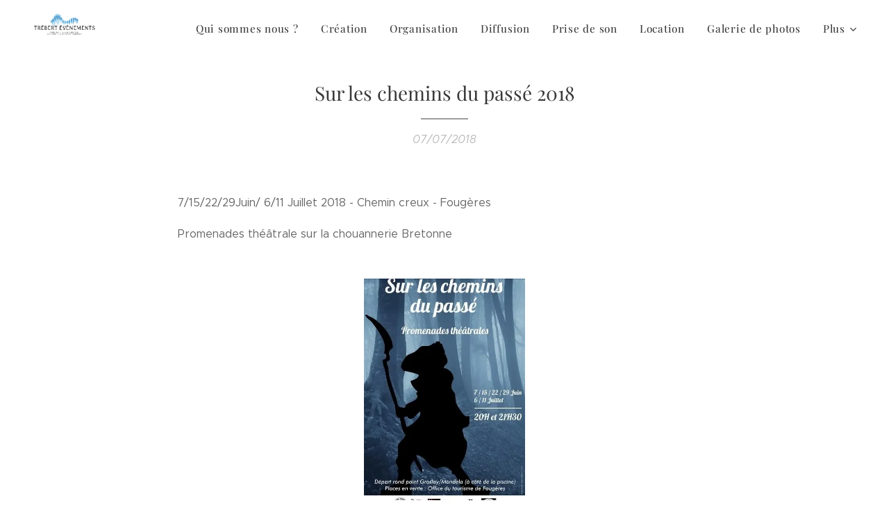

--- FILE ---
content_type: text/html; charset=UTF-8
request_url: https://www.trebertevenements.fr/l/copie-de-cauchemars-chez-le-ministre-2019/
body_size: 16460
content:
<!DOCTYPE html>
<html class="no-js" prefix="og: https://ogp.me/ns#" lang="fr">
<head><link rel="preconnect" href="https://duyn491kcolsw.cloudfront.net" crossorigin><link rel="preconnect" href="https://fonts.gstatic.com" crossorigin><meta charset="utf-8"><link rel="icon" href="https://duyn491kcolsw.cloudfront.net/files/2d/2di/2div3h.svg?ph=324972bf4f" type="image/svg+xml" sizes="any"><link rel="icon" href="https://duyn491kcolsw.cloudfront.net/files/07/07f/07fzq8.svg?ph=324972bf4f" type="image/svg+xml" sizes="16x16"><link rel="icon" href="https://duyn491kcolsw.cloudfront.net/files/1j/1j3/1j3767.ico?ph=324972bf4f"><link rel="apple-touch-icon" href="https://duyn491kcolsw.cloudfront.net/files/1j/1j3/1j3767.ico?ph=324972bf4f"><link rel="icon" href="https://duyn491kcolsw.cloudfront.net/files/1j/1j3/1j3767.ico?ph=324972bf4f">
    <meta http-equiv="X-UA-Compatible" content="IE=edge">
    <title>Sur les chemins du passé 2018 :: Trebert-evenements</title>
    <meta name="viewport" content="width=device-width,initial-scale=1">
    <meta name="msapplication-tap-highlight" content="no">
    
    <link href="https://duyn491kcolsw.cloudfront.net/files/0r/0rk/0rklmm.css?ph=324972bf4f" media="print" rel="stylesheet">
    <link href="https://duyn491kcolsw.cloudfront.net/files/2e/2e5/2e5qgh.css?ph=324972bf4f" media="screen and (min-width:100000em)" rel="stylesheet" data-type="cq" disabled>
    <link rel="stylesheet" href="https://duyn491kcolsw.cloudfront.net/files/41/41k/41kc5i.css?ph=324972bf4f"><link rel="stylesheet" href="https://duyn491kcolsw.cloudfront.net/files/3b/3b2/3b2e8e.css?ph=324972bf4f" media="screen and (min-width:37.5em)"><link rel="stylesheet" href="https://duyn491kcolsw.cloudfront.net/files/2v/2vp/2vpyx8.css?ph=324972bf4f" data-wnd_color_scheme_file=""><link rel="stylesheet" href="https://duyn491kcolsw.cloudfront.net/files/34/34q/34qmjb.css?ph=324972bf4f" data-wnd_color_scheme_desktop_file="" media="screen and (min-width:37.5em)" disabled=""><link rel="stylesheet" href="https://duyn491kcolsw.cloudfront.net/files/07/07t/07teev.css?ph=324972bf4f" data-wnd_additive_color_file=""><link rel="stylesheet" href="https://duyn491kcolsw.cloudfront.net/files/3d/3dz/3dzb9f.css?ph=324972bf4f" data-wnd_typography_file=""><link rel="stylesheet" href="https://duyn491kcolsw.cloudfront.net/files/01/013/0133ua.css?ph=324972bf4f" data-wnd_typography_desktop_file="" media="screen and (min-width:37.5em)" disabled=""><script>(()=>{let e=!1;const t=()=>{if(!e&&window.innerWidth>=600){for(let e=0,t=document.querySelectorAll('head > link[href*="css"][media="screen and (min-width:37.5em)"]');e<t.length;e++)t[e].removeAttribute("disabled");e=!0}};t(),window.addEventListener("resize",t),"container"in document.documentElement.style||fetch(document.querySelector('head > link[data-type="cq"]').getAttribute("href")).then((e=>{e.text().then((e=>{const t=document.createElement("style");document.head.appendChild(t),t.appendChild(document.createTextNode(e)),import("https://duyn491kcolsw.cloudfront.net/client/js.polyfill/container-query-polyfill.modern.js").then((()=>{let e=setInterval((function(){document.body&&(document.body.classList.add("cq-polyfill-loaded"),clearInterval(e))}),100)}))}))}))})()</script>
<link rel="preload stylesheet" href="https://duyn491kcolsw.cloudfront.net/files/2m/2m8/2m8msc.css?ph=324972bf4f" as="style"><meta name="description" content="7/15/22/29Juin/ 6/11 Juillet 2018 - Chemin creux - Fougères"><meta name="keywords" content=""><meta name="generator" content="Webnode 2"><meta name="apple-mobile-web-app-capable" content="no"><meta name="apple-mobile-web-app-status-bar-style" content="black"><meta name="format-detection" content="telephone=no">



<meta property="og:url" content="https://trebertevenements.fr/l/copie-de-cauchemars-chez-le-ministre-2019/"><meta property="og:title" content="Sur les chemins du passé 2018 :: Trebert-evenements"><meta property="og:type" content="article"><meta property="og:description" content="7/15/22/29Juin/ 6/11 Juillet 2018 - Chemin creux - Fougères"><meta property="og:site_name" content="Trebert-evenements"><meta property="og:image" content="https://324972bf4f.clvaw-cdnwnd.com/e46cca82f355061c61415b05325d9e60/200000175-1b3361b339/700/32952109_211854002932994_4011377799515340800_n.jpg?ph=324972bf4f"><meta property="og:article:published_time" content="2018-07-07T00:00:00+0200"><meta property="fb:app_id" content="225951590755638"><meta name="robots" content="index,follow"><link rel="canonical" href="https://www.trebertevenements.fr/l/copie-de-cauchemars-chez-le-ministre-2019/"><script>window.checkAndChangeSvgColor=function(c){try{var a=document.getElementById(c);if(a){c=[["border","borderColor"],["outline","outlineColor"],["color","color"]];for(var h,b,d,f=[],e=0,m=c.length;e<m;e++)if(h=window.getComputedStyle(a)[c[e][1]].replace(/\s/g,"").match(/^rgb[a]?\(([0-9]{1,3}),([0-9]{1,3}),([0-9]{1,3})/i)){b="";for(var g=1;3>=g;g++)b+=("0"+parseInt(h[g],10).toString(16)).slice(-2);"0"===b.charAt(0)&&(d=parseInt(b.substr(0,2),16),d=Math.max(16,d),b=d.toString(16)+b.slice(-4));f.push(c[e][0]+"="+b)}if(f.length){var k=a.getAttribute("data-src"),l=k+(0>k.indexOf("?")?"?":"&")+f.join("&");a.src!=l&&(a.src=l,a.outerHTML=a.outerHTML)}}}catch(n){}};</script><script>
		window._gtmDataLayer = window._gtmDataLayer || [];
		(function(w,d,s,l,i){w[l]=w[l]||[];w[l].push({'gtm.start':new Date().getTime(),event:'gtm.js'});
		var f=d.getElementsByTagName(s)[0],j=d.createElement(s),dl=l!='dataLayer'?'&l='+l:'';
		j.async=true;j.src='https://www.googletagmanager.com/gtm.js?id='+i+dl;f.parentNode.insertBefore(j,f);})
		(window,document,'script','_gtmDataLayer','GTM-542MMSL');</script></head>
<body class="l wt-blogpost ac-h ac-i ac-n l-default l-d-none b-btn-sq b-btn-s-l b-btn-dn b-btn-bw-1 img-d-n img-t-o img-h-z line-solid b-e-ds lbox-d c-s-s   wnd-fe"><noscript>
				<iframe
				 src="https://www.googletagmanager.com/ns.html?id=GTM-542MMSL"
				 height="0"
				 width="0"
				 style="display:none;visibility:hidden"
				 >
				 </iframe>
			</noscript>

<div class="wnd-page l-page cs-gray ac-body t-t-fs-s t-t-fw-m t-t-sp-n t-t-d-t t-s-fs-s t-s-fw-l t-s-sp-n t-s-d-n t-p-fs-s t-p-fw-l t-p-sp-n t-h-fs-s t-h-fw-m t-h-sp-n t-bq-fs-s t-bq-fw-l t-bq-sp-n t-bq-d-q t-btn-fw-l t-nav-fw-l t-pd-fw-s t-nav-tt-n">
    <div class="l-w t cf t-19">
        <div class="l-bg cf">
            <div class="s-bg-l">
                
                
            </div>
        </div>
        <header class="l-h cf">
            <div class="sw cf">
	<div class="sw-c cf"><section data-space="true" class="s s-hn s-hn-default wnd-mt-classic wnd-na-c logo-classic sc-w   wnd-w-max wnd-nh-m  menu-default-underline">
	<div class="s-w">
		<div class="s-o">

			<div class="s-bg">
                <div class="s-bg-l">
                    
                    
                </div>
			</div>

			<div class="h-w h-f wnd-fixed">

				<div class="n-l">
					<div class="s-c menu-nav">
						<div class="logo-block">
							<div class="b b-l logo logo-default-inv logo-nb ribeye-marrow wnd-iar-2-1 logo-48 b-ls-l" id="wnd_LogoBlock_42594" data-wnd_mvc_type="wnd.fe.LogoBlock">
	<div class="b-l-c logo-content">
		<a class="b-l-link logo-link" href="/home/">

			<div class="b-l-image logo-image">
				<div class="b-l-image-w logo-image-cell">
                    <picture><source type="image/webp" srcset="https://324972bf4f.clvaw-cdnwnd.com/e46cca82f355061c61415b05325d9e60/200000545-bc16ebc170/450/2-02.webp?ph=324972bf4f 450w, https://324972bf4f.clvaw-cdnwnd.com/e46cca82f355061c61415b05325d9e60/200000545-bc16ebc170/700/2-02.webp?ph=324972bf4f 700w, https://324972bf4f.clvaw-cdnwnd.com/e46cca82f355061c61415b05325d9e60/200000545-bc16ebc170/2-02.webp?ph=324972bf4f 1640w" sizes="(min-width: 600px) 450px, (min-width: 360px) calc(100vw * 0.8), 100vw" ><img src="https://324972bf4f.clvaw-cdnwnd.com/e46cca82f355061c61415b05325d9e60/200000544-6ed1d6ed1f/2-3.png?ph=324972bf4f" alt="" width="1640" height="924" class="wnd-logo-img" ></picture>
				</div>
			</div>

			

			<div class="b-l-br logo-br"></div>

			<div class="b-l-text logo-text-wrapper">
				<div class="b-l-text-w logo-text">
					<span class="b-l-text-c logo-text-cell"></span>
				</div>
			</div>

		</a>
	</div>
</div>
						</div>

						<div id="menu-slider">
							<div id="menu-block">
								<nav id="menu"><div class="menu-font menu-wrapper">
	<a href="#" class="menu-close" rel="nofollow" title="Close Menu"></a>
	<ul role="menubar" aria-label="Menu" class="level-1">
		<li role="none" class="wnd-homepage">
			<a class="menu-item" role="menuitem" href="/home/"><span class="menu-item-text">Qui sommes nous ?</span></a>
			
		</li><li role="none">
			<a class="menu-item" role="menuitem" href="/creation/"><span class="menu-item-text">Création</span></a>
			
		</li><li role="none">
			<a class="menu-item" role="menuitem" href="/organisation/"><span class="menu-item-text">Organisation</span></a>
			
		</li><li role="none">
			<a class="menu-item" role="menuitem" href="/diffusion/"><span class="menu-item-text">Diffusion</span></a>
			
		</li><li role="none">
			<a class="menu-item" role="menuitem" href="/prise-de-son/"><span class="menu-item-text">Prise de son</span></a>
			
		</li><li role="none">
			<a class="menu-item" role="menuitem" href="/location/"><span class="menu-item-text">Location</span></a>
			
		</li><li role="none">
			<a class="menu-item" role="menuitem" href="/galerie-de-photos/"><span class="menu-item-text">Galerie de photos</span></a>
			
		</li><li role="none">
			<a class="menu-item" role="menuitem" href="/contact/"><span class="menu-item-text">Contact</span></a>
			
		</li>
	</ul>
	<span class="more-text">Plus</span>
</div></nav>
							</div>
						</div>

						<div class="cart-and-mobile">
							
							

							<div id="menu-mobile">
								<a href="#" id="menu-submit"><span></span>Menu</a>
							</div>
						</div>

					</div>
				</div>

			</div>

		</div>
	</div>
</section></div>
</div>
        </header>
        <main class="l-m cf">
            <div class="sw cf">
	<div class="sw-c cf"><section data-space="true" class="s s-hm s-hm-bdh s-bdh cf sc-w   wnd-w-default wnd-s-normal wnd-h-auto wnd-nh-m wnd-p-cc hn-default">
    <div class="s-w cf">
	    <div class="s-o cf">
	        <div class="s-bg cf">
                <div class="s-bg-l">
                    
                    
                </div>
	        </div>
	        <div class="h-c s-c cf">
		        <div class="s-bdh-c b b-s-l b-s-r b-cs cf">
			        <div class="s-bdh-w">
			            <h1 class="s-bdh-t"><div class="ld">
	<span class="ld-c">Sur les chemins du passé 2018</span>
</div></h1>
			            <span class="s-bdh-d"><div class="ld">
	<span class="ld-c">07/07/2018</span>
</div></span>
			        </div>
		        </div>
	        </div>
	    </div>
    </div>
</section><section class="s s-basic cf sc-w   wnd-w-default wnd-s-normal wnd-h-auto" data-wnd_brightness="0" data-wnd_last_section>
	<div class="s-w cf">
		<div class="s-o s-fs cf">
			<div class="s-bg cf">
				<div class="s-bg-l">
                    
					
				</div>
			</div>
			<div class="s-c s-fs cf">
				<div class="ez cf wnd-no-cols">
	<div class="ez-c"><div class="b b-text cf">
	<div class="b-c b-text-c b-s b-s-t60 b-s-b60 b-cs cf"><p>7/15/22/29Juin/ 6/11 Juillet 2018 - Chemin creux - Fougères</p><p>Promenades théâtrale sur la chouannerie Bretonne</p></div>
</div><div class="b-img b-img-default b b-s cf wnd-orientation-portrait wnd-type-image img-s-n" style="margin-left:37.6%;margin-right:37.6%;" id="wnd_ImageBlock_48756">
	<div class="b-img-w">
		<div class="b-img-c" style="padding-bottom:141.49%;text-align:center;">
            <picture><source type="image/webp" srcset="https://324972bf4f.clvaw-cdnwnd.com/e46cca82f355061c61415b05325d9e60/200000488-291ef291f1/450/32952109_211854002932994_4011377799515340800_n.webp?ph=324972bf4f 335w, https://324972bf4f.clvaw-cdnwnd.com/e46cca82f355061c61415b05325d9e60/200000488-291ef291f1/700/32952109_211854002932994_4011377799515340800_n.webp?ph=324972bf4f 474w, https://324972bf4f.clvaw-cdnwnd.com/e46cca82f355061c61415b05325d9e60/200000488-291ef291f1/32952109_211854002932994_4011377799515340800_n.webp?ph=324972bf4f 474w" sizes="100vw" ><img id="wnd_ImageBlock_48756_img" src="https://324972bf4f.clvaw-cdnwnd.com/e46cca82f355061c61415b05325d9e60/200000175-1b3361b339/32952109_211854002932994_4011377799515340800_n.jpg?ph=324972bf4f" alt="" width="474" height="636" loading="lazy" style="top:0%;left:-2.62%;width:105.23524171998%;height:100%;position:absolute;" ></picture>
			</div>
		
	</div>
</div></div>
</div>
			</div>
		</div>
	</div>
</section></div>
</div>
<div class="s-bdf b-s b-s-t200 b-cs " data-wnd_social_buttons="true">
	<div class="s-bdf-share b-s-b200"><div id="fb-root"></div><script src="https://connect.facebook.net/fr_FR/sdk.js#xfbml=1&amp;version=v5.0&amp;appId=225951590755638&amp;autoLogAppEvents=1" async defer crossorigin="anonymous"></script><div style="margin-right: 20px" class="fb-share-button" data-href="https://www.trebertevenements.fr/l/copie-de-cauchemars-chez-le-ministre-2019/" data-layout="button" data-size="large"><a class="fb-xfbml-parse-ignore" target="_blank" href="https://www.facebook.com/sharer/sharer.php?u=https%3A%2F%2Fwww.trebertevenements.fr%2Fl%2Fcopie-de-cauchemars-chez-le-ministre-2019%2F&amp;src=sdkpreparse">Share</a></div><a href="https://twitter.com/share" class="twitter-share-button" data-size="large">Tweet</a><script>window.twttr=function(t,e,r){var n,i=t.getElementsByTagName(e)[0],w=window.twttr||{};return t.getElementById(r)?w:((n=t.createElement(e)).id=r,n.src="https://platform.twitter.com/widgets.js",i.parentNode.insertBefore(n,i),w._e=[],w.ready=function(t){w._e.push(t)},w)}(document,"script","twitter-wjs");</script></div>
	<div class="s-bdf-comments"><div id="wnd-fb-comments" class="fb-comments" data-href="https://www.trebertevenements.fr/l/copie-de-cauchemars-chez-le-ministre-2019/" data-numposts="5" data-colorscheme="light"></div></div>
	<div class="s-bdf-html"></div>
</div>

        </main>
        <footer class="l-f cf">
            <div class="sw cf">
	<div class="sw-c cf"><section data-wn-border-element="s-f-border" class="s s-f s-f-basic s-f-simple sc-ml wnd-background-solid  wnd-w-default wnd-s-higher">
	<div class="s-w">
		<div class="s-o">
			<div class="s-bg">
                <div class="s-bg-l" style="background-color:#F4EAE0">
                    
                    
                </div>
			</div>
			<div class="s-c s-f-l-w s-f-border">
				<div class="s-f-l b-s b-s-t0 b-s-b0">
					<div class="s-f-l-c s-f-l-c-first">
						<div class="s-f-cr"><span class="it b link">
	<span class="it-c">© 2017&nbsp;<strong>Trébert événements -&nbsp;</strong>technicien et créateur de spectacle - jotrebert@orange.fr</span>
</span></div>
						<div class="s-f-sf">
                            <span class="sf b">
<span class="sf-content sf-c link">Optimisé par <a href="https://www.webnode.fr/?utm_source=text&utm_medium=footer&utm_content=wnd2&utm_campaign=signature" rel="noopener nofollow" target="_blank">Webnode</a></span>
</span>
                            
                            
                            
                            
                        </div>
					</div>
					<div class="s-f-l-c s-f-l-c-last">
						<div class="s-f-lang lang-select cf">
	
</div>
					</div>
                    <div class="s-f-l-c s-f-l-c-currency">
                        <div class="s-f-ccy ccy-select cf">
	
</div>
                    </div>
				</div>
			</div>
		</div>
	</div>
</section></div>
</div>
        </footer>
    </div>
    
</div>


<script src="https://duyn491kcolsw.cloudfront.net/files/3e/3em/3eml8v.js?ph=324972bf4f" crossorigin="anonymous" type="module"></script><script>document.querySelector(".wnd-fe")&&[...document.querySelectorAll(".c")].forEach((e=>{const t=e.querySelector(".b-text:only-child");t&&""===t.querySelector(".b-text-c").innerText&&e.classList.add("column-empty")}))</script>


<script src="https://duyn491kcolsw.cloudfront.net/client.fe/js.compiled/lang.fr.2086.js?ph=324972bf4f" crossorigin="anonymous"></script><script src="https://duyn491kcolsw.cloudfront.net/client.fe/js.compiled/compiled.multi.2-2193.js?ph=324972bf4f" crossorigin="anonymous"></script><script>var wnd = wnd || {};wnd.$data = {"image_content_items":{"wnd_ThumbnailBlock_297":{"id":"wnd_ThumbnailBlock_297","type":"wnd.pc.ThumbnailBlock"},"wnd_Section_default_227744080":{"id":"wnd_Section_default_227744080","type":"wnd.pc.Section"},"wnd_ImageBlock_48756":{"id":"wnd_ImageBlock_48756","type":"wnd.pc.ImageBlock"},"wnd_LogoBlock_42594":{"id":"wnd_LogoBlock_42594","type":"wnd.pc.LogoBlock"},"wnd_FooterSection_footer_59681":{"id":"wnd_FooterSection_footer_59681","type":"wnd.pc.FooterSection"}},"svg_content_items":{"wnd_ImageBlock_48756":{"id":"wnd_ImageBlock_48756","type":"wnd.pc.ImageBlock"},"wnd_LogoBlock_42594":{"id":"wnd_LogoBlock_42594","type":"wnd.pc.LogoBlock"}},"content_items":[],"eshopSettings":{"ESHOP_SETTINGS_DISPLAY_PRICE_WITHOUT_VAT":false,"ESHOP_SETTINGS_DISPLAY_ADDITIONAL_VAT":false,"ESHOP_SETTINGS_DISPLAY_SHIPPING_COST":false},"project_info":{"isMultilanguage":false,"isMulticurrency":false,"eshop_tax_enabled":"0","country_code":"","contact_state":null,"eshop_tax_type":"VAT","eshop_discounts":false,"graphQLURL":"https:\/\/trebertevenements.fr\/servers\/graphql\/","iubendaSettings":{"cookieBarCode":"","cookiePolicyCode":"","privacyPolicyCode":"","termsAndConditionsCode":""}}};</script><script>wnd.$system = {"fileSystemType":"aws_s3","localFilesPath":"https:\/\/www.trebertevenements.fr\/_files\/","awsS3FilesPath":"https:\/\/324972bf4f.clvaw-cdnwnd.com\/e46cca82f355061c61415b05325d9e60\/","staticFiles":"https:\/\/duyn491kcolsw.cloudfront.net\/files","isCms":false,"staticCDNServers":["https:\/\/duyn491kcolsw.cloudfront.net\/"],"fileUploadAllowExtension":["jpg","jpeg","jfif","png","gif","bmp","ico","svg","webp","tiff","pdf","doc","docx","ppt","pptx","pps","ppsx","odt","xls","xlsx","txt","rtf","mp3","wma","wav","ogg","amr","flac","m4a","3gp","avi","wmv","mov","mpg","mkv","mp4","mpeg","m4v","swf","gpx","stl","csv","xml","txt","dxf","dwg","iges","igs","step","stp"],"maxUserFormFileLimit":4194304,"frontendLanguage":"fr","backendLanguage":"fr","frontendLanguageId":1,"page":{"id":50000001,"identifier":"l","template":{"id":200000034,"styles":{"background":{"default":null},"additiveColor":"ac-body","scheme":"cs-gray","acHeadings":true,"acIcons":true,"lineStyle":"line-solid","imageTitle":"img-t-o","imageHover":"img-h-z","imageStyle":"img-d-n","buttonDecoration":"b-btn-dn","buttonStyle":"b-btn-sq","buttonSize":"b-btn-s-l","buttonBorders":"b-btn-bw-1","lightboxStyle":"lbox-d","eshopGridItemStyle":"b-e-ds","eshopGridItemAlign":"b-e-c","columnSpaces":"c-s-s","acMenu":true,"layoutType":"l-default","layoutDecoration":"l-d-none","formStyle":"default","menuType":"","menuStyle":"menu-default-underline","sectionWidth":"wnd-w-default","sectionSpace":"wnd-s-normal","typography":"t-19_new","typoTitleSizes":"t-t-fs-s","typoTitleWeights":"t-t-fw-m","typoTitleSpacings":"t-t-sp-n","typoTitleDecorations":"t-t-d-t","typoHeadingSizes":"t-h-fs-s","typoHeadingWeights":"t-h-fw-m","typoHeadingSpacings":"t-h-sp-n","typoSubtitleSizes":"t-s-fs-s","typoSubtitleWeights":"t-s-fw-l","typoSubtitleSpacings":"t-s-sp-n","typoSubtitleDecorations":"t-s-d-n","typoParagraphSizes":"t-p-fs-s","typoParagraphWeights":"t-p-fw-l","typoParagraphSpacings":"t-p-sp-n","typoBlockquoteSizes":"t-bq-fs-s","typoBlockquoteWeights":"t-bq-fw-l","typoBlockquoteSpacings":"t-bq-sp-n","typoBlockquoteDecorations":"t-bq-d-q","buttonWeight":"t-btn-fw-l","menuWeight":"t-nav-fw-l","productWeight":"t-pd-fw-s","menuTextTransform":"t-nav-tt-n"}},"layout":"blog_detail","name":"Sur les chemins du pass\u00e9 2018","html_title":"","language":"fr","langId":1,"isHomepage":false,"meta_description":"","meta_keywords":"","header_code":null,"footer_code":null,"styles":null,"countFormsEntries":[]},"listingsPrefix":"\/l\/","productPrefix":"\/p\/","cartPrefix":"\/cart\/","checkoutPrefix":"\/checkout\/","searchPrefix":"\/search\/","isCheckout":false,"isEshop":false,"hasBlog":true,"isProductDetail":false,"isListingDetail":true,"listing_page":{"id":200000374,"template_id":50000000,"link":"\/creation-spectacle\/","identifier":"copie-de-cauchemars-chez-le-ministre-2019"},"hasEshopAnalytics":false,"gTagId":null,"gAdsId":null,"format":{"be":{"DATE_TIME":{"mask":"%d\/%m\/%Y %H:%M","regexp":"^(((0?[1-9]|[1,2][0-9]|3[0,1])\\\/(0?[1-9]|1[0-2])\\\/[0-9]{1,4})(( [0-1][0-9]| 2[0-3]):[0-5][0-9])?|(([0-9]{4}(0[1-9]|1[0-2])(0[1-9]|[1,2][0-9]|3[0,1])(0[0-9]|1[0-9]|2[0-3])[0-5][0-9][0-5][0-9])))?$"},"DATE":{"mask":"%d\/%m\/%Y","regexp":"^((0?[1-9]|[1,2][0-9]|3[0,1])\\\/(0?[1-9]|1[0-2])\\\/[0-9]{1,4})$"},"CURRENCY":{"mask":{"point":",","thousands":" ","decimals":2,"mask":"%s","zerofill":true}}},"fe":{"DATE_TIME":{"mask":"%d\/%m\/%Y %H:%M","regexp":"^(((0?[1-9]|[1,2][0-9]|3[0,1])\\\/(0?[1-9]|1[0-2])\\\/[0-9]{1,4})(( [0-1][0-9]| 2[0-3]):[0-5][0-9])?|(([0-9]{4}(0[1-9]|1[0-2])(0[1-9]|[1,2][0-9]|3[0,1])(0[0-9]|1[0-9]|2[0-3])[0-5][0-9][0-5][0-9])))?$"},"DATE":{"mask":"%d\/%m\/%Y","regexp":"^((0?[1-9]|[1,2][0-9]|3[0,1])\\\/(0?[1-9]|1[0-2])\\\/[0-9]{1,4})$"},"CURRENCY":{"mask":{"point":",","thousands":" ","decimals":2,"mask":"%s","zerofill":true}}}},"e_product":null,"listing_item":{"id":200000121,"name":"Sur les chemins du pass\u00e9 2018","identifier":"copie-de-cauchemars-chez-le-ministre-2019","date":"20180707181758","meta_description":"","meta_keywords":"","html_title":"","styles":null,"content_items":{"wnd_PerexBlock_21076":{"type":"wnd.pc.PerexBlock","id":"wnd_PerexBlock_21076","context":"page","text":"\u003Cp\u003E7\/15\/22\/29Juin\/ 6\/11 Juillet 2018 - Chemin creux - Foug\u00e8res\u003C\/p\u003E"},"wnd_ThumbnailBlock_297":{"type":"wnd.pc.ThumbnailBlock","id":"wnd_ThumbnailBlock_297","context":"page","style":{"background":{"default":{"default":"wnd-background-image"}},"backgroundSettings":{"default":{"default":{"id":200000175,"src":"200000175-1b3361b339\/32952109_211854002932994_4011377799515340800_n.jpg","dataType":"filesystem_files","width":474,"height":636,"mediaType":"myImages","mime":"image\/jpeg","alternatives":{"image\/webp":{"id":200000488,"src":"200000488-291ef291f1\/32952109_211854002932994_4011377799515340800_n.webp","dataType":"filesystem_files","width":"474","height":"636","mime":"image\/webp"}}}}}},"refs":{"filesystem_files":[{"filesystem_files.id":200000175}]}},"wnd_SectionWrapper_5229":{"type":"wnd.pc.SectionWrapper","id":"wnd_SectionWrapper_5229","context":"page","content":["wnd_BlogDetailHeaderSection_blog_detail_header_157734506","wnd_Section_default_227744080"]},"wnd_BlogDetailHeaderSection_blog_detail_header_157734506":{"type":"wnd.pc.BlogDetailHeaderSection","contentIdentifier":"blog_detail_header","id":"wnd_BlogDetailHeaderSection_blog_detail_header_157734506","context":"page","content":{"default":["wnd_ListingDataBlock_845394770","wnd_ListingDataBlock_166318652"],"default_box":["wnd_ListingDataBlock_845394770","wnd_ListingDataBlock_166318652"]},"contentMap":{"wnd.pc.ListingDataBlock":{"name":"wnd_ListingDataBlock_845394770","date":"wnd_ListingDataBlock_166318652"}},"style":{"sectionColor":{"default":"sc-w"}},"variant":{"default":"default"}},"wnd_ListingDataBlock_845394770":{"type":"wnd.pc.ListingDataBlock","id":"wnd_ListingDataBlock_845394770","context":"page","refDataType":"listing_items","refDataKey":"listing_items.name","refDataId":200000051},"wnd_ListingDataBlock_166318652":{"type":"wnd.pc.ListingDataBlock","id":"wnd_ListingDataBlock_166318652","context":"page","refDataType":"listing_items","refDataKey":"listing_items.date","refDataId":200000051},"wnd_Section_default_227744080":{"type":"wnd.pc.Section","contentIdentifier":"default","id":"wnd_Section_default_227744080","context":"page","content":{"default":["wnd_EditZone_255744457"],"default_box":["wnd_EditZone_255744457"]},"contentMap":{"wnd.pc.EditZone":{"master-01":"wnd_EditZone_255744457"}},"style":{"sectionColor":{"default":"sc-w"},"sectionWidth":{"default":"wnd-w-default"},"sectionSpace":{"default":"wnd-s-normal"},"sectionHeight":{"default":"wnd-h-auto"},"sectionPosition":{"default":"wnd-p-cc"}},"variant":{"default":"default"}},"wnd_EditZone_255744457":{"type":"wnd.pc.EditZone","id":"wnd_EditZone_255744457","context":"page","content":["wnd_TextBlock_533962396","wnd_ImageBlock_48756"]},"wnd_TextBlock_533962396":{"type":"wnd.pc.TextBlock","id":"wnd_TextBlock_533962396","context":"page","code":"\u003Cp\u003E7\/15\/22\/29Juin\/ 6\/11 Juillet 2018 - Chemin creux - Foug\u00e8res\u003C\/p\u003E\u003Cp\u003EPromenades th\u00e9\u00e2trale sur la chouannerie Bretonne\u003C\/p\u003E"},"wnd_ImageBlock_48756":{"type":"wnd.pc.ImageBlock","id":"wnd_ImageBlock_48756","context":"page","variant":"default","description":"","link":"","style":{"paddingBottom":141.49,"margin":{"left":37.6,"right":37.6},"float":"","clear":"none","width":50},"shape":"img-s-n","image":{"id":200000175,"dataType":"filesystem_files","style":{"left":-2.62,"top":0,"width":105.23524171998,"height":100},"ratio":{"horizontal":2,"vertical":2},"size":{"width":474,"height":636},"src":"200000175-1b3361b339\/32952109_211854002932994_4011377799515340800_n.jpg","filesystemType":"local","alternatives":{"image\/webp":{"id":200000488,"src":"200000488-291ef291f1\/32952109_211854002932994_4011377799515340800_n.webp","dataType":"filesystem_files","width":"474","height":"636","mime":"image\/webp"}}},"refs":{"filesystem_files":[{"filesystem_files.id":200000175}]}}}},"feReleasedFeatures":{"dualCurrency":false,"HeurekaSatisfactionSurvey":true,"productAvailability":true},"labels":{"dualCurrency.fixedRate":"","invoicesGenerator.W2EshopInvoice.alreadyPayed":"Ne payez pas ! - D\u00e9j\u00e0 pay\u00e9","invoicesGenerator.W2EshopInvoice.amount":"Quantit\u00e9:","invoicesGenerator.W2EshopInvoice.contactInfo":"Informations de contact :","invoicesGenerator.W2EshopInvoice.couponCode":"Code coupon :","invoicesGenerator.W2EshopInvoice.customer":"Client :","invoicesGenerator.W2EshopInvoice.dateOfIssue":"Date d'\u00e9mission :","invoicesGenerator.W2EshopInvoice.dateOfTaxableSupply":"Date de la livraison taxable :","invoicesGenerator.W2EshopInvoice.dic":"Num\u00e9ro de TVA","invoicesGenerator.W2EshopInvoice.discount":"R\u00e9duction","invoicesGenerator.W2EshopInvoice.dueDate":"Date d'\u00e9ch\u00e9ance :","invoicesGenerator.W2EshopInvoice.email":"Email:","invoicesGenerator.W2EshopInvoice.filenamePrefix":"Facture-","invoicesGenerator.W2EshopInvoice.fiscalCode":"Code fiscal :","invoicesGenerator.W2EshopInvoice.freeShipping":"Livraison gratuite","invoicesGenerator.W2EshopInvoice.ic":"ID de la soci\u00e9t\u00e9 :","invoicesGenerator.W2EshopInvoice.invoiceNo":"Num\u00e9ro de facture","invoicesGenerator.W2EshopInvoice.invoiceNoTaxed":"Facture - Num\u00e9ro de la facture fiscale","invoicesGenerator.W2EshopInvoice.notVatPayers":"Non enregistr\u00e9 \u00e0 la TVA","invoicesGenerator.W2EshopInvoice.orderNo":"Num\u00e9ro de commande","invoicesGenerator.W2EshopInvoice.paymentPrice":"Prix du moyen de paiement :","invoicesGenerator.W2EshopInvoice.pec":"PEC:","invoicesGenerator.W2EshopInvoice.phone":"Num\u00e9ro de t\u00e9l\u00e9phone :","invoicesGenerator.W2EshopInvoice.priceExTax":"Prix hors taxe :","invoicesGenerator.W2EshopInvoice.priceIncludingTax":"Prix TTC :","invoicesGenerator.W2EshopInvoice.product":"Produit :","invoicesGenerator.W2EshopInvoice.productNr":"Num\u00e9ro de produit :","invoicesGenerator.W2EshopInvoice.recipientCode":"Code destinataire :","invoicesGenerator.W2EshopInvoice.shippingAddress":"Adresse de livraison:","invoicesGenerator.W2EshopInvoice.shippingPrice":"Prix d'exp\u00e9dition :","invoicesGenerator.W2EshopInvoice.subtotal":"Sous-total :","invoicesGenerator.W2EshopInvoice.sum":"Total:","invoicesGenerator.W2EshopInvoice.supplier":"Fournisseur:","invoicesGenerator.W2EshopInvoice.tax":"Taxe:","invoicesGenerator.W2EshopInvoice.total":"Total:","invoicesGenerator.W2EshopInvoice.web":"Internet:","wnd.errorBandwidthStorage.description":"Nous vous pr\u00e9sentons nos excuses pour les d\u00e9sagr\u00e9ments occasionn\u00e9s. Si vous \u00eates propri\u00e9taire d'un site web, veuillez vous connecter \u00e0 votre compte pour savoir comment remettre votre site en ligne.","wnd.errorBandwidthStorage.heading":"Ce site est temporairement indisponible (ou en cours de maintenance)","wnd.es.CheckoutShippingService.correiosDeliveryWithSpecialConditions":"Le code postal de destination est soumis \u00e0 des conditions de livraison sp\u00e9ciales par ECT et sera effectu\u00e9 avec l'ajout d'un maximum de 7 (sept) jours ouvrables \u00e0 la p\u00e9riode normale.","wnd.es.CheckoutShippingService.correiosWithoutHomeDelivery":"Le code postal de destination est temporairement sans livraison \u00e0 domicile. La livraison sera effectu\u00e9e \u00e0 l'agence indiqu\u00e9e dans l'avis d'arriv\u00e9e qui sera livr\u00e9 \u00e0 l'adresse du destinataire","wnd.es.ProductEdit.unit.cm":"cm","wnd.es.ProductEdit.unit.floz":"fl oz","wnd.es.ProductEdit.unit.ft":"ft","wnd.es.ProductEdit.unit.ft2":"ft\u00b2","wnd.es.ProductEdit.unit.g":"g","wnd.es.ProductEdit.unit.gal":"gal","wnd.es.ProductEdit.unit.in":"in","wnd.es.ProductEdit.unit.inventoryQuantity":"pcs","wnd.es.ProductEdit.unit.inventorySize":"cm","wnd.es.ProductEdit.unit.inventorySize.cm":"cm","wnd.es.ProductEdit.unit.inventorySize.inch":"inch","wnd.es.ProductEdit.unit.inventoryWeight":"kg","wnd.es.ProductEdit.unit.inventoryWeight.kg":"kg","wnd.es.ProductEdit.unit.inventoryWeight.lb":"lb","wnd.es.ProductEdit.unit.l":"l","wnd.es.ProductEdit.unit.m":"m","wnd.es.ProductEdit.unit.m2":"m\u00b2","wnd.es.ProductEdit.unit.m3":"m\u00b3","wnd.es.ProductEdit.unit.mg":"mg","wnd.es.ProductEdit.unit.ml":"ml","wnd.es.ProductEdit.unit.mm":"mm","wnd.es.ProductEdit.unit.oz":"oz","wnd.es.ProductEdit.unit.pcs":"qt\u00e9","wnd.es.ProductEdit.unit.pt":"pt","wnd.es.ProductEdit.unit.qt":"qt","wnd.es.ProductEdit.unit.yd":"yd","wnd.es.ProductList.inventory.outOfStock":"Indisponible","wnd.fe.CheckoutFi.creditCard":"Carte de cr\u00e9dit","wnd.fe.CheckoutSelectMethodKlarnaPlaygroundItem":"{name} playground test","wnd.fe.CheckoutSelectMethodZasilkovnaItem.change":"Change pick up point","wnd.fe.CheckoutSelectMethodZasilkovnaItem.choose":"Choose your pick up point","wnd.fe.CheckoutSelectMethodZasilkovnaItem.error":"Please select a pick up point","wnd.fe.CheckoutZipField.brInvalid":"Veuillez saisir un code postal valide au format XXXXX","wnd.fe.CookieBar.message":"Ce site web utilise des \u00ab cookies \u00bb afin d'optimiser l'acc\u00e8s et am\u00e9liorer votre exp\u00e9rience sur notre site. En utilisant votre navigation sur ce site, vous acceptez des cookies.","wnd.fe.FeFooter.createWebsite":"Cr\u00e9ez votre site web gratuitement !","wnd.fe.FormManager.error.file.invalidExtOrCorrupted":"Ce fichier ne peut pas \u00eatre trait\u00e9. Soit le fichier a \u00e9t\u00e9 corrompu, soit l'extension ne correspond pas au format du fichier.","wnd.fe.FormManager.error.file.notAllowedExtension":"Le type de fichier \u0022{EXTENSION}\u0022 n'est pas autoris\u00e9.","wnd.fe.FormManager.error.file.required":"S\u00e9lectionnez un fichier.","wnd.fe.FormManager.error.file.sizeExceeded":"La taille limite des fichiers \u00e0 envoyer est de {SIZE} Mo.","wnd.fe.FormManager.error.userChangePassword":"Les mots de passe ne correspondent pas","wnd.fe.FormManager.error.userLogin.inactiveAccount":"Votre inscription n'est pas encore confirm\u00e9e, vous ne pouvez pas vous connecter.","wnd.fe.FormManager.error.userLogin.invalidLogin":"Le nom d'utilisateur ou le mot de passe est incorrect !","wnd.fe.FreeBarBlock.buttonText":"Commencer","wnd.fe.FreeBarBlock.longText":"Ce site internet a \u00e9t\u00e9 r\u00e9alis\u00e9 avec Webnode. \u003Cstrong\u003ECr\u00e9ez le votre \u003C\/strong\u003E gratuitement aujourd'hui !","wnd.fe.ListingData.shortMonthName.Apr":"avr.","wnd.fe.ListingData.shortMonthName.Aug":"ao\u00fbt","wnd.fe.ListingData.shortMonthName.Dec":"d\u00e9c.","wnd.fe.ListingData.shortMonthName.Feb":"f\u00e9vr.","wnd.fe.ListingData.shortMonthName.Jan":"janv.","wnd.fe.ListingData.shortMonthName.Jul":"juill.","wnd.fe.ListingData.shortMonthName.Jun":"juin","wnd.fe.ListingData.shortMonthName.Mar":"mars","wnd.fe.ListingData.shortMonthName.May":"mai","wnd.fe.ListingData.shortMonthName.Nov":"nov.","wnd.fe.ListingData.shortMonthName.Oct":"oct.","wnd.fe.ListingData.shortMonthName.Sep":"sept.","wnd.fe.ShoppingCartManager.count.between2And4":"{COUNT} articles","wnd.fe.ShoppingCartManager.count.moreThan5":"{COUNT} articles","wnd.fe.ShoppingCartManager.count.one":"{COUNT} article","wnd.fe.ShoppingCartTable.label.itemsInStock":"Only {COUNT} pcs available in stock","wnd.fe.ShoppingCartTable.label.itemsInStock.between2And4":"Seulement {COUNT} pi\u00e8ces disponibles en stock","wnd.fe.ShoppingCartTable.label.itemsInStock.moreThan5":"Seulement {COUNT} pi\u00e8ces disponibles en stock","wnd.fe.ShoppingCartTable.label.itemsInStock.one":"Seulement {COUNT} pi\u00e8ce disponible en stock","wnd.fe.ShoppingCartTable.label.outOfStock":"\u00c9puis\u00e9","wnd.fe.UserBar.logOut":"Se d\u00e9connecter","wnd.pc.BlogDetailPageZone.next":"Articles r\u00e9cents","wnd.pc.BlogDetailPageZone.previous":"Anciens articles","wnd.pc.ContactInfoBlock.placeholder.infoMail":"Ex: contact@example.com","wnd.pc.ContactInfoBlock.placeholder.infoPhone":"Ex: +33 06 98 12 45 65","wnd.pc.ContactInfoBlock.placeholder.infoText":"Ex: Nous sommes ouverts de 9 h \u00e0 18 h","wnd.pc.CookieBar.button.advancedClose":"Fermer","wnd.pc.CookieBar.button.advancedOpen":"Ouvrir les param\u00e8tres avanc\u00e9s","wnd.pc.CookieBar.button.advancedSave":"Enregistrer","wnd.pc.CookieBar.link.disclosure":"Disclosure","wnd.pc.CookieBar.title.advanced":"Param\u00e8tres avanc\u00e9s","wnd.pc.CookieBar.title.option.functional":"Cookies fonctionnels","wnd.pc.CookieBar.title.option.marketing":"Cookies Tiers \/ Marketing","wnd.pc.CookieBar.title.option.necessary":"Cookies essentiels","wnd.pc.CookieBar.title.option.performance":"Cookies de performance","wnd.pc.CookieBarReopenBlock.text":"Cookies","wnd.pc.FileBlock.download":"T\u00c9L\u00c9CHARGER","wnd.pc.FormBlock.action.defaultMessage.text":"Le formulaire a \u00e9t\u00e9 correctement envoy\u00e9.","wnd.pc.FormBlock.action.defaultMessage.title":"Merci !","wnd.pc.FormBlock.action.invisibleCaptchaInfoText":"Ce site est prot\u00e9g\u00e9 par reCAPTCHA et les \u003Clink1\u003EPrincipes de confidentialit\u00e9\u003C\/link1\u003E et \u003Clink2\u003EConditions de service\u003C\/link2\u003E de Google s'appliquent.","wnd.pc.FormBlock.action.submitBlockedDisabledBecauseSiteSecurity":"Cette entr\u00e9e de formulaire ne peut pas \u00eatre soumise (le propri\u00e9taire du site a bloqu\u00e9 votre r\u00e9gion).","wnd.pc.FormBlock.mail.value.no":"Non","wnd.pc.FormBlock.mail.value.yes":"Oui","wnd.pc.FreeBarBlock.text":"Optimis\u00e9 par","wnd.pc.ListingDetailPageZone.next":"Suivant","wnd.pc.ListingDetailPageZone.previous":"Pr\u00e9c\u00e9dent","wnd.pc.ListingItemCopy.namePrefix":"Copie de","wnd.pc.MenuBlock.closeSubmenu":"Fermer le sous-menu","wnd.pc.MenuBlock.openSubmenu":"Ouvrir le sous-menu","wnd.pc.Option.defaultText":"Nouvelle option","wnd.pc.PageCopy.namePrefix":"Copie de","wnd.pc.PhotoGalleryBlock.placeholder.text":"Aucune image n'a \u00e9t\u00e9 trouv\u00e9e.","wnd.pc.PhotoGalleryBlock.placeholder.title":"Galerie photo","wnd.pc.ProductAddToCartBlock.addToCart":"Ajouter au panier","wnd.pc.ProductAvailability.in14Days":"Disponible sous 14 jours","wnd.pc.ProductAvailability.in3Days":"Disponible en 3 jours","wnd.pc.ProductAvailability.in7Days":"Disponible en 7 jours","wnd.pc.ProductAvailability.inMonth":"Disponible dans 1 mois","wnd.pc.ProductAvailability.inMoreThanMonth":"Disponible dans plus d'un mois","wnd.pc.ProductAvailability.inStock":"En stock","wnd.pc.ProductGalleryBlock.placeholder.text":"La galerie d'articles est vide.","wnd.pc.ProductGalleryBlock.placeholder.title":"Galerie d'articles","wnd.pc.ProductItem.button.viewDetail":"Page produit","wnd.pc.ProductOptionGroupBlock.notSelected":"Aucune variante n'a \u00e9t\u00e9 s\u00e9lectionn\u00e9e","wnd.pc.ProductOutOfStockBlock.label":"\u00c9puis\u00e9","wnd.pc.ProductPriceBlock.prefixText":"\u00c0 partir de ","wnd.pc.ProductPriceBlock.suffixText":"","wnd.pc.ProductPriceExcludingVATBlock.USContent":"Prix hors TVA","wnd.pc.ProductPriceExcludingVATBlock.content":"Prix avec TVA","wnd.pc.ProductShippingInformationBlock.content":"hors frais d'exp\u00e9dition","wnd.pc.ProductVATInformationBlock.content":"Hors TVA {PRICE}","wnd.pc.ProductsZone.label.collections":"Cat\u00e9gories","wnd.pc.ProductsZone.placeholder.noProductsInCategory":"La cat\u00e9gorie est vide. Associez-y des produits ou s\u00e9lectionnez une autre cat\u00e9gorie.","wnd.pc.ProductsZone.placeholder.text":"Aucun produit n'a \u00e9t\u00e9 trouv\u00e9. Commencez par cliquer sur \u00ab Ajouter un produit \u00bb.","wnd.pc.ProductsZone.placeholder.title":"Produits","wnd.pc.ProductsZoneModel.label.allCollections":"Tous les produits","wnd.pc.SearchBlock.allListingItems":"Tous les articles du blog","wnd.pc.SearchBlock.allPages":"Toutes les pages","wnd.pc.SearchBlock.allProducts":"Tous les produits","wnd.pc.SearchBlock.allResults":"Afficher tous les r\u00e9sultats","wnd.pc.SearchBlock.iconText":"Rechercher","wnd.pc.SearchBlock.inputPlaceholder":"Recherche sur le site","wnd.pc.SearchBlock.matchInListingItemIdentifier":"Message contenant le terme \u0022{IDENTIFIER}\u0022 dans l'URL","wnd.pc.SearchBlock.matchInPageIdentifier":"Page with the term \u0022{IDENTIFIER}\u0022 in URL","wnd.pc.SearchBlock.noResults":"Aucun r\u00e9sultat trouv\u00e9","wnd.pc.SearchBlock.requestError":"Erreur : Impossible de charger plus de r\u00e9sultats. Veuillez rafra\u00eechir la page ou \u003Clink1\u003Ecliquer ici pour r\u00e9essayer\u003C\/link1\u003E.","wnd.pc.SearchResultsZone.emptyResult":"Il n'y a aucun produit correspondant \u00e0 votre recherche. Veuillez essayer d'utiliser une autre expression.","wnd.pc.SearchResultsZone.foundProducts":"Produits trouv\u00e9s :","wnd.pc.SearchResultsZone.listingItemsTitle":"Articles de blog","wnd.pc.SearchResultsZone.pagesTitle":"Pages","wnd.pc.SearchResultsZone.productsTitle":"Produits","wnd.pc.SearchResultsZone.title":"R\u00e9sultats de recherche pour :","wnd.pc.SectionMsg.name.eshopCategories":"Cat\u00e9gories","wnd.pc.ShoppingCartTable.label.checkout":"Passer commande","wnd.pc.ShoppingCartTable.label.checkoutDisabled":"La page de paiement n'est actuellement pas disponible (pas de moyen de paiement et de livraison)","wnd.pc.ShoppingCartTable.label.checkoutDisabledBecauseSiteSecurity":"Cette commande ne peut \u00eatre soumise (le propri\u00e9taire du magasin a bloqu\u00e9 votre zone).","wnd.pc.ShoppingCartTable.label.continue":"Continuer mes achats","wnd.pc.ShoppingCartTable.label.delete":"Supprimer","wnd.pc.ShoppingCartTable.label.item":"Produit","wnd.pc.ShoppingCartTable.label.price":"Prix","wnd.pc.ShoppingCartTable.label.quantity":"Quantit\u00e9","wnd.pc.ShoppingCartTable.label.sum":"Total","wnd.pc.ShoppingCartTable.label.totalPrice":"Total","wnd.pc.ShoppingCartTable.placeholder.text":"Vous pouvez le changer. Choisissez dans notre vaste offre de produits !","wnd.pc.ShoppingCartTable.placeholder.title":"Votre panier est vide.","wnd.pc.ShoppingCartTotalPriceExcludingVATBlock.label":"Prix hors TVA","wnd.pc.ShoppingCartTotalPriceInformationBlock.label":"Hors frais d'exp\u00e9dition","wnd.pc.ShoppingCartTotalPriceWithVATBlock.label":"TVA incluse","wnd.pc.ShoppingCartTotalVATBlock.label":"TVA {RATE}%","wnd.pc.SystemFooterBlock.poweredByWebnode":"Optimis\u00e9 par {START_LINK}Webnode{END_LINK}","wnd.pc.UserBar.logoutText":"Se d\u00e9connecter","wnd.pc.UserChangePasswordFormBlock.invalidRecoveryUrl":"Le lien pour r\u00e9initialiser votre mot de passe a expir\u00e9. Pour recevoir un nouveau lien, ouvrez la page{START_LINK}Mot de passe oubli\u00e9{END_LINK}","wnd.pc.UserRecoveryFormBlock.action.defaultMessage.text":"Le lien de r\u00e9initialisation de votre mot de passe vient de vous \u00eatre envoy\u00e9 par email. Si vous ne l'avez pas re\u00e7u, consultez votre dossier courrier ind\u00e9sirable.","wnd.pc.UserRecoveryFormBlock.action.defaultMessage.title":"Un e-mail vient de vous \u00eatre envoy\u00e9 avec des instructions","wnd.pc.UserRegistrationFormBlock.action.defaultMessage.text":"Votre inscription est en attente d'approbation. Une fois l'inscription approuv\u00e9e, vous recevrez un e-mail de confirmation.","wnd.pc.UserRegistrationFormBlock.action.defaultMessage.title":"Merci pour votre inscription sur notre site.","wnd.pc.UserRegistrationFormBlock.action.successfulRegistrationMessage.text":"Votre inscription a \u00e9t\u00e9 r\u00e9alis\u00e9e avec succ\u00e8s et vous pouvez maintenant vous connecter aux pages priv\u00e9es de ce site.","wnd.pm.AddNewPagePattern.onlineStore":"Boutique en ligne","wnd.ps.CookieBarSettingsForm.default.advancedMainText":"Vous pouvez personnaliser vos pr\u00e9f\u00e9rences en mati\u00e8re de cookies ici. Activez ou d\u00e9sactivez les cat\u00e9gories suivantes et enregistrez votre s\u00e9lection.","wnd.ps.CookieBarSettingsForm.default.captionAcceptAll":"Tout accepter","wnd.ps.CookieBarSettingsForm.default.captionAcceptNecessary":"N'acceptez que le n\u00e9cessaire","wnd.ps.CookieBarSettingsForm.default.mainText":"Ce site utilise des cookies pour permettre le bon fonctionnement, la s\u00e9curit\u00e9, et vous offrir la meilleure exp\u00e9rience utilisateur possible.","wnd.templates.next":"Suivant","wnd.templates.prev":"Pr\u00e9c\u00e9dent","wnd.templates.readMore":"Continuer \u00e0 lire"},"fontSubset":null};</script><script>wnd.trackerConfig = {
					events: {"error":{"name":"Error"},"publish":{"name":"Publish page"},"open_premium_popup":{"name":"Open premium popup"},"publish_from_premium_popup":{"name":"Publish from premium content popup"},"upgrade_your_plan":{"name":"Upgrade your plan"},"ml_lock_page":{"name":"Lock access to page"},"ml_unlock_page":{"name":"Unlock access to page"},"ml_start_add_page_member_area":{"name":"Start - add page Member Area"},"ml_end_add_page_member_area":{"name":"End - add page Member Area"},"ml_show_activation_popup":{"name":"Show activation popup"},"ml_activation":{"name":"Member Login Activation"},"ml_deactivation":{"name":"Member Login Deactivation"},"ml_enable_require_approval":{"name":"Enable approve registration manually"},"ml_disable_require_approval":{"name":"Disable approve registration manually"},"ml_fe_member_registration":{"name":"Member Registration on FE"},"ml_fe_member_login":{"name":"Login Member"},"ml_fe_member_recovery":{"name":"Sent recovery email"},"ml_fe_member_change_password":{"name":"Change Password"},"undoredo_click_undo":{"name":"Undo\/Redo - click Undo"},"undoredo_click_redo":{"name":"Undo\/Redo - click Redo"},"add_page":{"name":"Page adding completed"},"change_page_order":{"name":"Change of page order"},"delete_page":{"name":"Page deleted"},"background_options_change":{"name":"Background setting completed"},"add_content":{"name":"Content adding completed"},"delete_content":{"name":"Content deleting completed"},"change_text":{"name":"Editing of text completed"},"add_image":{"name":"Image adding completed"},"add_photo":{"name":"Adding photo to galery completed"},"change_logo":{"name":"Logo changing completed"},"open_pages":{"name":"Open Pages"},"show_page_cms":{"name":"Show Page - CMS"},"new_section":{"name":"New section completed"},"delete_section":{"name":"Section deleting completed"},"add_video":{"name":"Video adding completed"},"add_maps":{"name":"Maps adding completed"},"add_button":{"name":"Button adding completed"},"add_file":{"name":"File adding completed"},"add_hr":{"name":"Horizontal line adding completed"},"delete_cell":{"name":"Cell deleting completed"},"delete_microtemplate":{"name":"Microtemplate deleting completed"},"add_blog_page":{"name":"Blog page adding completed"},"new_blog_post":{"name":"New blog post created"},"new_blog_recent_posts":{"name":"Blog recent posts list created"},"e_show_products_popup":{"name":"Show products popup"},"e_show_add_product":{"name":"Show add product popup"},"e_show_edit_product":{"name":"Show edit product popup"},"e_show_collections_popup":{"name":"Show collections manager popup"},"e_show_eshop_settings":{"name":"Show eshop settings popup"},"e_add_product":{"name":"Add product"},"e_edit_product":{"name":"Edit product"},"e_remove_product":{"name":"Remove product"},"e_bulk_show":{"name":"Bulk show products"},"e_bulk_hide":{"name":"Bulk hide products"},"e_bulk_remove":{"name":"Bulk remove products"},"e_move_product":{"name":"Order products"},"e_add_collection":{"name":"Add collection"},"e_rename_collection":{"name":"Rename collection"},"e_remove_collection":{"name":"Remove collection"},"e_add_product_to_collection":{"name":"Assign product to collection"},"e_remove_product_from_collection":{"name":"Unassign product from collection"},"e_move_collection":{"name":"Order collections"},"e_add_products_page":{"name":"Add products page"},"e_add_procucts_section":{"name":"Add products list section"},"e_add_products_content":{"name":"Add products list content block"},"e_change_products_zone_style":{"name":"Change style in products list"},"e_change_products_zone_collection":{"name":"Change collection in products list"},"e_show_products_zone_collection_filter":{"name":"Show collection filter in products list"},"e_hide_products_zone_collection_filter":{"name":"Hide collection filter in products list"},"e_show_product_detail_page":{"name":"Show product detail page"},"e_add_to_cart":{"name":"Add product to cart"},"e_remove_from_cart":{"name":"Remove product from cart"},"e_checkout_step":{"name":"From cart to checkout"},"e_finish_checkout":{"name":"Finish order"},"welcome_window_play_video":{"name":"Welcome window - play video"},"e_import_file":{"name":"Eshop - products import - file info"},"e_import_upload_time":{"name":"Eshop - products import - upload file duration"},"e_import_result":{"name":"Eshop - products import result"},"e_import_error":{"name":"Eshop - products import - errors"},"e_promo_blogpost":{"name":"Eshop promo - blogpost"},"e_promo_activate":{"name":"Eshop promo - activate"},"e_settings_activate":{"name":"Online store - activate"},"e_promo_hide":{"name":"Eshop promo - close"},"e_activation_popup_step":{"name":"Eshop activation popup - step"},"e_activation_popup_activate":{"name":"Eshop activation popup - activate"},"e_activation_popup_hide":{"name":"Eshop activation popup - close"},"e_deactivation":{"name":"Eshop deactivation"},"e_reactivation":{"name":"Eshop reactivation"},"e_variant_create_first":{"name":"Eshop - variants - add first variant"},"e_variant_add_option_row":{"name":"Eshop - variants - add option row"},"e_variant_remove_option_row":{"name":"Eshop - variants - remove option row"},"e_variant_activate_edit":{"name":"Eshop - variants - activate edit"},"e_variant_deactivate_edit":{"name":"Eshop - variants - deactivate edit"},"move_block_popup":{"name":"Move block - show popup"},"move_block_start":{"name":"Move block - start"},"publish_window":{"name":"Publish window"},"welcome_window_video":{"name":"Video welcome window"},"ai_assistant_aisection_popup_promo_show":{"name":"AI Assistant - show AI section Promo\/Purchase popup (Upgrade Needed)"},"ai_assistant_aisection_popup_promo_close":{"name":"AI Assistant - close AI section Promo\/Purchase popup (Upgrade Needed)"},"ai_assistant_aisection_popup_promo_submit":{"name":"AI Assistant - submit AI section Promo\/Purchase popup (Upgrade Needed)"},"ai_assistant_aisection_popup_promo_trial_show":{"name":"AI Assistant - show AI section Promo\/Purchase popup (Free Trial Offered)"},"ai_assistant_aisection_popup_promo_trial_close":{"name":"AI Assistant - close AI section Promo\/Purchase popup (Free Trial Offered)"},"ai_assistant_aisection_popup_promo_trial_submit":{"name":"AI Assistant - submit AI section Promo\/Purchase popup (Free Trial Offered)"},"ai_assistant_aisection_popup_prompt_show":{"name":"AI Assistant - show AI section Prompt popup"},"ai_assistant_aisection_popup_prompt_submit":{"name":"AI Assistant - submit AI section Prompt popup"},"ai_assistant_aisection_popup_prompt_close":{"name":"AI Assistant - close AI section Prompt popup"},"ai_assistant_aisection_popup_error_show":{"name":"AI Assistant - show AI section Error popup"},"ai_assistant_aitext_popup_promo_show":{"name":"AI Assistant - show AI text Promo\/Purchase popup (Upgrade Needed)"},"ai_assistant_aitext_popup_promo_close":{"name":"AI Assistant - close AI text Promo\/Purchase popup (Upgrade Needed)"},"ai_assistant_aitext_popup_promo_submit":{"name":"AI Assistant - submit AI text Promo\/Purchase popup (Upgrade Needed)"},"ai_assistant_aitext_popup_promo_trial_show":{"name":"AI Assistant - show AI text Promo\/Purchase popup (Free Trial Offered)"},"ai_assistant_aitext_popup_promo_trial_close":{"name":"AI Assistant - close AI text Promo\/Purchase popup (Free Trial Offered)"},"ai_assistant_aitext_popup_promo_trial_submit":{"name":"AI Assistant - submit AI text Promo\/Purchase popup (Free Trial Offered)"},"ai_assistant_aitext_popup_prompt_show":{"name":"AI Assistant - show AI text Prompt popup"},"ai_assistant_aitext_popup_prompt_submit":{"name":"AI Assistant - submit AI text Prompt popup"},"ai_assistant_aitext_popup_prompt_close":{"name":"AI Assistant - close AI text Prompt popup"},"ai_assistant_aitext_popup_error_show":{"name":"AI Assistant - show AI text Error popup"},"ai_assistant_aiedittext_popup_promo_show":{"name":"AI Assistant - show AI edit text Promo\/Purchase popup (Upgrade Needed)"},"ai_assistant_aiedittext_popup_promo_close":{"name":"AI Assistant - close AI edit text Promo\/Purchase popup (Upgrade Needed)"},"ai_assistant_aiedittext_popup_promo_submit":{"name":"AI Assistant - submit AI edit text Promo\/Purchase popup (Upgrade Needed)"},"ai_assistant_aiedittext_popup_promo_trial_show":{"name":"AI Assistant - show AI edit text Promo\/Purchase popup (Free Trial Offered)"},"ai_assistant_aiedittext_popup_promo_trial_close":{"name":"AI Assistant - close AI edit text Promo\/Purchase popup (Free Trial Offered)"},"ai_assistant_aiedittext_popup_promo_trial_submit":{"name":"AI Assistant - submit AI edit text Promo\/Purchase popup (Free Trial Offered)"},"ai_assistant_aiedittext_submit":{"name":"AI Assistant - submit AI edit text action"},"ai_assistant_aiedittext_popup_error_show":{"name":"AI Assistant - show AI edit text Error popup"},"ai_assistant_aipage_popup_promo_show":{"name":"AI Assistant - show AI page Promo\/Purchase popup (Upgrade Needed)"},"ai_assistant_aipage_popup_promo_close":{"name":"AI Assistant - close AI page Promo\/Purchase popup (Upgrade Needed)"},"ai_assistant_aipage_popup_promo_submit":{"name":"AI Assistant - submit AI page Promo\/Purchase popup (Upgrade Needed)"},"ai_assistant_aipage_popup_promo_trial_show":{"name":"AI Assistant - show AI page Promo\/Purchase popup (Free Trial Offered)"},"ai_assistant_aipage_popup_promo_trial_close":{"name":"AI Assistant - close AI page Promo\/Purchase popup (Free Trial Offered)"},"ai_assistant_aipage_popup_promo_trial_submit":{"name":"AI Assistant - submit AI page Promo\/Purchase popup (Free Trial Offered)"},"ai_assistant_aipage_popup_prompt_show":{"name":"AI Assistant - show AI page Prompt popup"},"ai_assistant_aipage_popup_prompt_submit":{"name":"AI Assistant - submit AI page Prompt popup"},"ai_assistant_aipage_popup_prompt_close":{"name":"AI Assistant - close AI page Prompt popup"},"ai_assistant_aipage_popup_error_show":{"name":"AI Assistant - show AI page Error popup"},"ai_assistant_aiblogpost_popup_promo_show":{"name":"AI Assistant - show AI blog post Promo\/Purchase popup (Upgrade Needed)"},"ai_assistant_aiblogpost_popup_promo_close":{"name":"AI Assistant - close AI blog post Promo\/Purchase popup (Upgrade Needed)"},"ai_assistant_aiblogpost_popup_promo_submit":{"name":"AI Assistant - submit AI blog post Promo\/Purchase popup (Upgrade Needed)"},"ai_assistant_aiblogpost_popup_promo_trial_show":{"name":"AI Assistant - show AI blog post Promo\/Purchase popup (Free Trial Offered)"},"ai_assistant_aiblogpost_popup_promo_trial_close":{"name":"AI Assistant - close AI blog post Promo\/Purchase popup (Free Trial Offered)"},"ai_assistant_aiblogpost_popup_promo_trial_submit":{"name":"AI Assistant - submit AI blog post Promo\/Purchase popup (Free Trial Offered)"},"ai_assistant_aiblogpost_popup_prompt_show":{"name":"AI Assistant - show AI blog post Prompt popup"},"ai_assistant_aiblogpost_popup_prompt_submit":{"name":"AI Assistant - submit AI blog post Prompt popup"},"ai_assistant_aiblogpost_popup_prompt_close":{"name":"AI Assistant - close AI blog post Prompt popup"},"ai_assistant_aiblogpost_popup_error_show":{"name":"AI Assistant - show AI blog post Error popup"},"ai_assistant_trial_used":{"name":"AI Assistant - free trial attempt used"},"ai_agent_trigger_show":{"name":"AI Agent - show trigger button"},"ai_agent_widget_open":{"name":"AI Agent - open widget"},"ai_agent_widget_close":{"name":"AI Agent - close widget"},"ai_agent_widget_submit":{"name":"AI Agent - submit message"},"ai_agent_conversation":{"name":"AI Agent - conversation"},"ai_agent_error":{"name":"AI Agent - error"},"cookiebar_accept_all":{"name":"User accepted all cookies"},"cookiebar_accept_necessary":{"name":"User accepted necessary cookies"},"publish_popup_promo_banner_show":{"name":"Promo Banner in Publish Popup:"}},
					data: {"user":{"u":0,"p":30575805,"lc":"FR","t":"3"},"action":{"identifier":"","name":"","category":"project","platform":"WND2","version":"2-2193_2-2193"},"browser":{"url":"https:\/\/www.trebertevenements.fr\/l\/copie-de-cauchemars-chez-le-ministre-2019\/","ua":"Mozilla\/5.0 (Macintosh; Intel Mac OS X 10_15_7) AppleWebKit\/537.36 (KHTML, like Gecko) Chrome\/131.0.0.0 Safari\/537.36; ClaudeBot\/1.0; +claudebot@anthropic.com)","referer_url":"","resolution":"","ip":"18.116.231.46"}},
					urlPrefix: "https://events.webnode.com/projects/-/events/",
					collection: "PROD",
				}</script></body>
</html>
